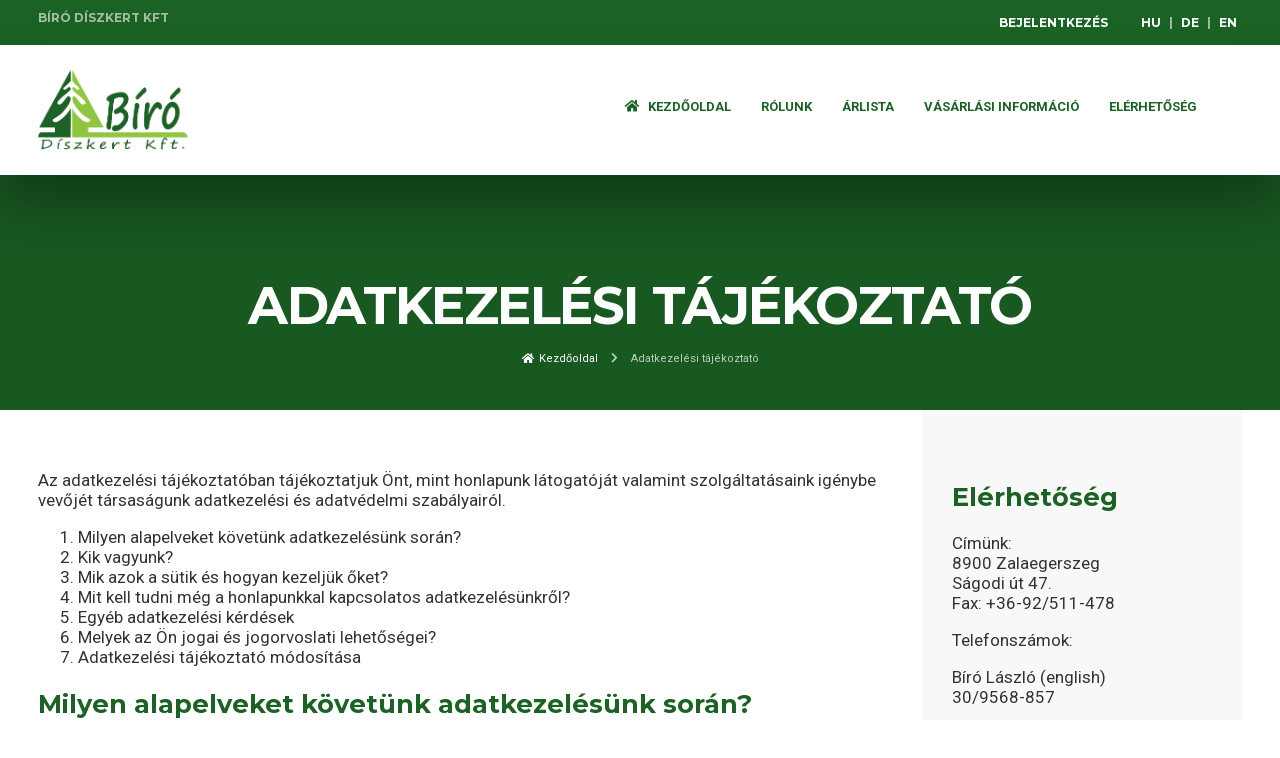

--- FILE ---
content_type: text/html; charset=UTF-8
request_url: https://birodiszkert.hu/adatvedelmi-tajekoztato/
body_size: 28293
content:
<!--                                                                                                
▄████▄ ▄████ ▄█████ ▄█████ ██▄ ▄██ █████▄ ██  ██    ██
██  ██ ██    ██     ██     ██▀█▀██ ██  ██ ██  ▀██▄▄██▀
██████ ▀███▄ ▀████▄ ████   ██   ██ █████▄ ██    ▀██▀
██  ██    ██     ██ ██     ██   ██ ██  ██ ██     ██
██  ██ ████▀ █████▀ ▀█████ ██   ██ █████▀ ██████ ██
--><!DOCTYPE html>
<html lang="hu">
    <head>
        <meta charset="UTF-8" />
        <meta http-equiv="content-type" content="application/vnd.ms-excel; charset=UTF-8">
        <title>Bíró Díszkert Kft -  &raquo; Adatkezelési tájékoztató</title>
        <meta name="description" content="" />
        <meta name="keywords" content="" />
        <meta property="og:title" content="Adatkezelési tájékoztató" />
        <meta property="og:type" content="website" />
        <meta property="og:description" content="Az adatkezelési tájékoztatóban tájékoztatjuk Önt, mint honlapunk látogatóját valamint szolgáltatásaink igénybe vevőjét társaságunk adatkezelési és adatvédelmi szabályairól.

Milyen alapelveket követünk adatkezelésünk során?
Kik vagyunk?
Mik azok a sütik és hogyan kez" />
        <meta property="og:url" content="https://birodiszkert.hu/adatvedelmi-tajekoztato/" />
        <meta property="og:image" content="" />
        <meta property="og:image:width" content="300"/>
        <meta property="og:image:height" content="300"/>
        <link rel="shortcut icon" href="/favicon.ico" type="image/x-icon" />
        <link rel="apple-touch-icon" href="/apple-touch-icon.png" />
        <link rel="apple-touch-icon" sizes="57x57" href="/apple-touch-icon-57x57.png" />
        <link rel="apple-touch-icon" sizes="72x72" href="/apple-touch-icon-72x72.png" />
        <link rel="apple-touch-icon" sizes="76x76" href="/apple-touch-icon-76x76.png" />
        <link rel="apple-touch-icon" sizes="114x114" href="/apple-touch-icon-114x114.png" />
        <link rel="apple-touch-icon" sizes="120x120" href="/apple-touch-icon-120x120.png" />
        <link rel="apple-touch-icon" sizes="144x144" href="/apple-touch-icon-144x144.png" />
        <link rel="apple-touch-icon" sizes="152x152" href="/apple-touch-icon-152x152.png" />
        <link rel="apple-touch-icon" sizes="180x180" href="/apple-touch-icon-180x180.png" />
        <meta name="viewport" content="width=device-width,initial-scale=1">
        <link rel="stylesheet" type="text/css" media="all" href="https://birodiszkert.hu/wp-content/themes/assembly/style.css?123" />
        <link href="https://fonts.googleapis.com/css?family=Montserrat:700|Roboto:400,700&amp;subset=latin-ext" rel="stylesheet">
        <script src="https://ajax.googleapis.com/ajax/libs/jquery/1.11.3/jquery.min.js"></script>
        <script src="https://birodiszkert.hu/wp-content/themes/assembly/js/main.js"></script>
        <script>
            $(window).scroll(function () {
                sy = $(window).scrollTop();
                $('#tophead img').css({'margin-top': sy / 10, 'opacity': 1 - sy / 500});
            });
        </script>
        <script type="text/javascript">
    var productUpdateNonce = "82c028b4a5";
</script>
        <link rel='dns-prefetch' href='//www.google.com' />
<link rel='dns-prefetch' href='//s.w.org' />
<link rel="alternate" type="application/rss+xml" title="Bíró Díszkert Kft &raquo; hírcsatorna" href="https://birodiszkert.hu/feed/" />
<link rel="alternate" type="application/rss+xml" title="Bíró Díszkert Kft &raquo; hozzászólás hírcsatorna" href="https://birodiszkert.hu/comments/feed/" />
<link rel='stylesheet' id='wp-block-library-css'  href='https://birodiszkert.hu/wp-includes/css/dist/block-library/style.min.css?ver=5.6.16' type='text/css' media='all' />
<link rel='stylesheet' id='assembly_aio_style-css'  href='https://birodiszkert.hu/wp-content/plugins/assembly-aio-login/css/assembly-aio-login.css?ver=5.6.16' type='text/css' media='' />
<link rel='stylesheet' id='wpus-main-css-css'  href='https://birodiszkert.hu/wp-content/plugins/wp-user-switch/assets/css/main.css?ver=1.1.0' type='text/css' media='all' />
<script type='text/javascript' src='https://birodiszkert.hu/wp-content/plugins/assembly-aio-login/js/facebook-plugin.js?ver=5.6.16' id='facebook-plugin-js'></script>
<script type='text/javascript' src='https://birodiszkert.hu/wp-includes/js/jquery/jquery.min.js?ver=3.5.1' id='jquery-core-js'></script>
<script type='text/javascript' src='https://birodiszkert.hu/wp-includes/js/jquery/jquery-migrate.min.js?ver=3.3.2' id='jquery-migrate-js'></script>
<link rel="https://api.w.org/" href="https://birodiszkert.hu/wp-json/" /><link rel="alternate" type="application/json" href="https://birodiszkert.hu/wp-json/wp/v2/pages/2998" /><link rel="EditURI" type="application/rsd+xml" title="RSD" href="https://birodiszkert.hu/xmlrpc.php?rsd" />
<link rel="wlwmanifest" type="application/wlwmanifest+xml" href="https://birodiszkert.hu/wp-includes/wlwmanifest.xml" /> 
<meta name="generator" content="WordPress 5.6.16" />
<link rel="canonical" href="https://birodiszkert.hu/adatvedelmi-tajekoztato/" />
<link rel='shortlink' href='https://birodiszkert.hu/?p=2998' />
<link rel="alternate" type="application/json+oembed" href="https://birodiszkert.hu/wp-json/oembed/1.0/embed?url=https%3A%2F%2Fbirodiszkert.hu%2Fadatvedelmi-tajekoztato%2F" />
<link rel="alternate" type="text/xml+oembed" href="https://birodiszkert.hu/wp-json/oembed/1.0/embed?url=https%3A%2F%2Fbirodiszkert.hu%2Fadatvedelmi-tajekoztato%2F&#038;format=xml" />
    </head>
    <body>
        <div id="statusbar">
            <div class="wrapper">
            <div class="padding">
                Bíró Díszkert Kft                <div id="statright">
                                    <a id="profillink" href="/wp-login.php?redirect_to=https://birodiszkert.hu" title="Bejelentkezés">Bejelentkezés</a>
                      <div id="language" class="orangetext">
        <span id="hu" class="lang langon"><a href="/?lang=hu&redirect_to=http://birodiszkert.hu/adatvedelmi-tajekoztato/" class="lang">HU</a></span> | 
        <span id="de" class="lang"><a href="/?lang=de&redirect_to=http://birodiszkert.hu/adatvedelmi-tajekoztato/" class="lang">DE</a></span> | 
        <span id="en" class="lang"><a href="/?lang=en&redirect_to=http://birodiszkert.hu/adatvedelmi-tajekoztato/" class="lang">EN</a></span>
    </div>
                    </div><div class="clear"></div>
            </div>
            </div>
        </div>
        <header>
            <div class="wrapper">
                <div class="padding">
                    <a id="logo" href="http://birodiszkert.hu" title="Bíró Díszkert Kft"><img src="https://birodiszkert.hu/wp-content/themes/assembly/images/biro-diszkert-logo2.png" alt="Bíró Díszkert Kft"></a>
                    <div id="hamburger"><div id="hambi"><div id="x1"></div><div id="x2"></div><div id="x3"></div></div></div>
                    <nav id="topmenu">
	<div class="menu-magyar-menue-container"><ul id="menu-magyar-menue" class="nav"><li id="nav-menu-item-1659" class="menu-item menu-item-type-post_type menu-item-object-page menu-item-home"><a href="https://birodiszkert.hu/" class="menu-link main-menu-link"><i class="fas fa-home" aria-hidden="true"></i> Kezdőoldal</a></li>
<li id="nav-menu-item-18" class="menu-item menu-item-type-post_type menu-item-object-page"><a href="https://birodiszkert.hu/rolunk/" class="menu-link main-menu-link">Rólunk</a></li>
<li id="nav-menu-item-16" class="menu-item menu-item-type-post_type menu-item-object-page"><a href="https://birodiszkert.hu/arlista/" class="menu-link main-menu-link">ÁRLISTA</a></li>
<li id="nav-menu-item-19" class="menu-item menu-item-type-post_type menu-item-object-page"><a href="https://birodiszkert.hu/vasarlasi-informacio/" class="menu-link main-menu-link">Vásárlási információ</a></li>
<li id="nav-menu-item-17" class="menu-item menu-item-type-post_type menu-item-object-page"><a href="https://birodiszkert.hu/elerhetoseg/" class="menu-link main-menu-link">Elérhetőség</a></li>
</ul></div></nav>                </div>
            </div>
        </header>
        <div id="tophead"><div id="topgray"></div>
  <div class="wrapper">
    <div class="padding">
        <h1>Adatkezelési tájékoztató</h1>
    </div>
  </div>
<div id="breadcrumbs"><div class="wrapper"><div class="padding"><ul class="breadcrumb"><li class="parent home"><a href="https://birodiszkert.hu" title="Kezdőoldal"><i class="fas fa-home" aria-hidden="true"></i> Kezdőoldal</a></li><li>Adatkezelési tájékoztató</li></ul></div></div></div>  
</div>

  <div class="wrapper">
    <div class="padding">
    
      <article id="page">
      
        <div class="post">
          
          <div id="adatvedelmi" class="entry">
            <p>Az adatkezelési tájékoztatóban tájékoztatjuk Önt, mint honlapunk látogatóját valamint szolgáltatásaink igénybe vevőjét társaságunk adatkezelési és adatvédelmi szabályairól.</p>
<ol>
<li>Milyen alapelveket követünk adatkezelésünk során?</li>
<li>Kik vagyunk?</li>
<li>Mik azok a sütik és hogyan kezeljük őket?</li>
<li>Mit kell tudni még a honlapunkkal kapcsolatos adatkezelésünkről?</li>
<li>Egyéb adatkezelési kérdések</li>
<li>Melyek az Ön jogai és jogorvoslati lehetőségei?</li>
<li>Adatkezelési tájékoztató módosítása</li>
</ol>
<h2>Milyen alapelveket követünk adatkezelésünk során?</h2>
<p><strong>Társaságunk az adatkezelése során alábbi alapelveket követi:</strong></p>
<ul>
<li>a személyes adatokat jogszerűen és tisztességesen, valamint az Ön számára átláthatóan kezeljük.</li>
<li>a személyes adatokat csak meghatározott, egyértelmű és jogszerű célból gyűjtjük és azokat nem kezeljük a célokkal össze nem egyeztethető módon.</li>
<li>az általunk gyűjtött és kezelt személyes adatok az adatkezelés céljai szempontjából megfelelőek és relevánsak, valamint csak a szükségesre korlátozódnak.</li>
<li>Társaságunk minden ésszerű intézkedést megtesz annak érdekében, hogy az általunk kezelt adatok pontosak és szükség esetén naprakészek legyenek, a pontatlan személyes adatokat haladéktalanul töröljük vagy helyesbítjük.</li>
<li>a személyes adatokat olyan formában tároljuk, hogy Ön csak a személyes adatok kezelése céljainak eléréséhez szükséges ideig legyen azonosítható.</li>
<li>megfelelő technikai és szervezési intézkedések alkalmazásával biztosítjuk a személyes adatok megfelelő biztonságát az adatok jogosulatlan vagy jogellenes kezelésével, véletlen elvesztésével, megsemmisítésével vagy károsodásával szemben.</li>
</ul>
<p><strong>Társaságunk az Ön személyes adatait</strong></p>
<ul>
<li>az Ön előzetes tájékoztatáson alapuló és önkéntes hozzájárulása alapján és csakis a szükséges mértékben és minden esetben célhoz kötötten kezeljük, azaz gyűjtjük, rögzítjük, rendszerezzük, tároljuk és felhasználjuk.</li>
<li>egyes esetekben az Ön adatainak kezelése jogszabályi előírásokon alapul és kötelező jellegű, ilyen esetekben erre a tényre külön felhívjuk az Ön figyelmét.</li>
<li>illetve bizonyos esetekben az Ön személyes adatainak kezeléséhez Társaságunknak, vagy pedig harmadik személynek fűződik jogos érdeke, például honlapunk működtetése, fejlesztése és biztonsága.</li>
</ul>
<h2>Kik vagyunk?</h2>
<h3>Adatkezelő</h3>
<ul>
<li><b>Név:</b> Bíró Díszkert Kft.</li>
<li><b>Székhely:</b> 8900 Zalaegerszeg Ságodi út 47.</li>
<li><b>Honlap:</b> <a href="http://birodiszkert.hu/" target="_blank" rel="noopener">birodiszkert.hu</a></li>
<li><b>Kapcsolattartó:</b> Bíróné Hoffmann Éva</li>
<li><b>Telefonszám:</b> 30/9166-925</li>
<li><b>Email cím:</b> info@birodiszkert.hu</li>
<li><b>Adószám:</b> 11533377220</li>
<li><b>Cégjegyzékszám:</b> 20 09 063645</li>
</ul>
<h3>Adatfeldolgozó</h3>
<p>Társaságunk az adatok kezelése során – ügyfeleink színvonalas kiszolgálása érdekében – az alábbi adatfeldolgozókat veszi igénybe:</p>
<table>
<tbody>
<tr>
<th>Név</th>
<th>Email cím</th>
<th>Tevékenység</th>
</tr>
<tr>
<td>Zalabit Bt</td>
<td>info@assembly.hu</td>
<td>weboldal módosítása</td>
</tr>
<tr>
<td>Zalabit Bt</td>
<td>info@assembly.hu</td>
<td>tárhelyszolgáltatás</td>
</tr>
</tbody>
</table>
<p>Amennyiben az adatfeldolgozóink körét módosítjuk, a változásokat átvezetjük jelen tájékoztatónkban.</p>
<p><strong>Az általunk kezelt adatok:</strong></p>
<table>
<tbody>
<tr>
<th>Tevékenység megnevezése és az adatkezelés célja</th>
<th>Jogalap</th>
<th>Kezelt adatok</th>
<th>Időtartam</th>
</tr>
<tr>
<td><b>Honlap látogatása</b><br />Cél a honlap rendeltetésszerű és színvonalas működésének biztosítása, a szolgáltatásaink minőségének ellenőrzése és javítása, a rosszindulatú, weboldalunkat támadó látogatók beazonosítása, a látogatottság mérésére, statisztikai célok</td>
<td>Társaságunk jogos érdeke</td>
<td>IP cím, a látogatás időpontja, a meglátogatott aloldalak adatai, az Ön által használt operációs rendszer és böngésző típusa</td>
<td>1 hónap</td>
</tr>
<tr>
<td><b>Regisztráció a honlapon</b><br />Cél a látogatóinknak teljesebb felhasználói élmény nyújtása, értesítés üzemszünetről, társaságunk elérhetőségének módosulásáról, stb.</td>
<td>Hozzájárulás</td>
<td>név, e-mail cím</td>
<td>a regisztráció törléséig, illetve a hozzájárulás visszavonásáig</td>
</tr>
<tr>
<td><b>Ügyintézés, panasz</b><br />észrevételre, panaszra válaszadás</td>
<td>Jogi kötelezettség</td>
<td>név, e-mail cím</td>
<td>5 évig</td>
</tr>
</tbody>
</table>
<p>A weboldalunk látogatóinktól csak a fenti esetekben kérjük személyes adataikat.</p>
<p>Az adatkezeléssel kapcsolatos kérdéseivel Ön a(z) info@birodiszkert.hu e-mail, illetve 8900 Zalaegerszeg Ságodi út 47. postacímen kérhet további tájékoztatást, válaszunkat késedelem nélkül, 3 napon belül (legfeljebb azonban 1 hónapon belül) megküldjük Önnek az Ön által megadott elérhetőségre.</p>
<p>&nbsp;</p>
<table>
<tbody>
<tr>
<th>Típus</th>
<th>Név</th>
<th>Hozzájárulás</th>
<th>Leírás</th>
<th>Cél</th>
<th>Érvényesség</th>
</tr>
<tr>
<td>rendszer sütik</td>
<td> </td>
<td>nem igényel</td>
<td>a webes alkalmazás tűzfalának session sütije, amely a kereszthivatkozások elleni visszaélés megelőzésére szolgál</td>
<td>honlap működésének biztosítása</td>
<td>böngésző session vége</td>
</tr>
</tbody>
</table>
<p>A harmadik féltől származó sütiről (third party cookie) részletesen <a href="https://www.google.com/policies/technologies/types/" target="_blank" rel="noopener">itt</a> , az adatvédelemről pedig <a href="https://www.google.com/analytics/learn/privacy.html?hl=hu" target="_blank" rel="noopener">itt</a> olvashat.</p>
<h2>Mit kell tudni még a honlapunkkal kapcsolatos adatkezelésünkről?</h2>
<p>A személyes adatokat Ön önkéntesen bocsátja rendelkezésünkre a regisztráció illetve a Társaságunkkal kapcsolattartása során, éppen ezért kérjük, hogy adatai közlésekor fokozatosan ügyeljen azok valódiságára, helyességére és pontosságára, mert ezekért Ön felelős. A helytelen, pontatlan vagy hiányos adat akadálya lehet a szolgáltatásaink igénybevételének.<br />Amennyiben Ön nem a saját, hanem más személy személyes adatait adja meg, úgy vélelmezzük, hogy Ön az ehhez szükséges felhatalmazással rendelkezik.<br />Ön az adatkezeléshez adott hozzájárulását bármikor ingyenesen visszavonhatja</p>
<ul>
<li>a regisztráció törlésével,</li>
<li>az adatkezeléshez hozzájárulás visszavonásával, illetve</li>
<li>a regisztráció során feltétlen kitöltendő bármely adat kezeléséhez vagy felhasználásához való hozzájárulás visszavonásával vagy zárolásának kérésével.</li>
</ul>
<p>A hozzájárulás visszavonásának regisztrálását – technikai okokból – 3 napos határidővel vállaljuk, azonban felhívjuk a figyelmét arra, hogy jogi kötelezettségünk teljesítése vagy jogos érdekeink érvényesítése céljából bizonyos adatokat a hozzájárulás visszavonása után is kezelhetünk.<br />Megtévesztő személyes adat használata esetén, illetve ha valamelyik látogatónk bűncselekményt követ el vagy Társaságunk rendszerét támadja, az adott látogató regisztrációjának megszüntetésével egyidejűleg adatait haladéktalanul töröljük, illetve – szükség esetén – megőrizzük azokat a polgári jogi felelősség megállapításának vagy büntető eljárás lefolytatásának időtartama alatt.</p>
<p>&nbsp;</p>
<h2>Egyéb adatkezelési kérdések</h2>
<p>Az Ön adatait csak jogszabályban meghatározott keretek között továbbíthatjuk, adatfeldolgozóink esetében pedig szerződéses feltételek kikötésével biztosítjuk, hogy ne használhassák az Ön hozzájárulásával ellentétes célokra az Ön személyes adatait. További információ a 2. pontban található.<br />Társaságunk külföldre nem továbbít adatokat.<br />A bíróság, az ügyészség és más hatóságok (pl. rendőrség, adóhivatal, Nemzeti Adatvédelmi és Információszabadság Hatóság) tájékoztatás adása, adatok közlése vagy iratok rendelkezésre bocsátása miatt megkereshetik Társaságunkat. Ezekben az esetekben adatszolgáltatási kötelezettségünket teljesítenünk kell, de csak a megkeresés céljának megvalósításához elengedhetetlenül szükséges mértékben.<br />Társaságunk adatkezelésében és/vagy adatfeldolgozásában részt vevő közreműködői és munkavállalói előre meghatározott mértékben – titoktartási kötelezettség terhe mellett – jogosultak az Ön személyes adatait megismerni.<br />Az Ön személyes adatait megfelelő technikai és egyéb intézkedésekkel védjük, valamint biztosítjuk az adatok biztonságát, rendelkezésre állását, továbbá óvjuk azokat a jogosulatlan hozzáféréstől, megváltoztatástól, sérülésektől illetve nyilvánosságra hozataltól és bármilyen egyéb jogosulatlan felhasználástól.<br />Szervezeti intézkedések keretében épületeinkben ellenőrizzük a fizikai hozzáférést, munkavállalóinkat folyamatosan oktatjuk és a papír alapú dokumentumokat megfelelő védelemmel elzárva tartjuk. A technikai intézkedések keretében titkosítást, jelszóvédelmet és vírusirtó szoftvereket használunk. Felhívjuk azonban a figyelmét arra, hogy az interneten keresztüli adattovábbítás nem tekinthető teljes körűen biztonságos adattovábbításnak. Társaságunk mindent megtesz annak érdekében, hogy a folyamatokat minél biztonságosabbá tegyük, a weblapunkon keresztül történő adattovábbításért azonban nem tudunk teljes felelősséget vállalni, ám a Társaságunkhoz beérkezett adatok tekintetében szigorú előírásokat tartunk be az Ön adatainak biztonsága és a jogellenes hozzáférés megakadályozása érdekében.<br />A biztonsági kérdésekkel kapcsolatban kérjük az Ön segítségét abban, hogy gondosan őrizze meg honlapunkhoz meglévő hozzáférési jelszavát és ezt a jelszót senkivel se ossza meg.</p>
<h2>Melyek az Ön jogai és jogorvoslati lehetőségei?</h2>
<p>Ön az adatkezelésről</p>
<ul>
<li>tájékoztatást kérhet,</li>
<li>kérheti az általunk kezelt személyes adataik helyesbítését, módosítását, kiegészítését,</li>
<li>tiltakozhat az adatkezelés ellen és kérheti adatai törlését valamint zárolását (a kötelező adatkezelés kivételével),</li>
<li>bíróság előtt jogorvoslattal élhet,</li>
<li>a felügyelő hatóságnál panaszt tehet, illetve eljárást kezdeményezhet (<a href="https://naih.hu/panaszuegyintezes-rendje.html" target="_blank" rel="noopener">https://naih.hu/panaszuegyintezes-rendje.html</a>).</li>
</ul>
<p><strong>Felügyelő Hatóság:</strong> Nemzeti Adatvédelmi és Információszabadság Hatóság</p>
<ul>
<li>Székhely: 1125 Budapest, Szilágyi Erzsébet fasor 22/c.</li>
<li>Levelezési cím: 1530 Budapest, Pf.: 5.</li>
<li>Telefon: +36 (1) 391-1400</li>
<li>Fax: +36 (1) 391-1410</li>
<li>E-mail: <a href="mailto:ugyfelszolgalat@naih.hu" target="_blank" rel="noopener">ugyfelszolgalat@naih.hu</a></li>
<li>Honlap: <a href="https://naih.hu/" target="_blank" rel="noopener">https://naih.hu/</a></li>
</ul>
<p>Az Ön kérelmére tájékoztatást adunk az Ön általunk kezelt, illetve az általunk – vagy a megbízott adatfeldolgozónk által – feldolgozott</p>
<ul>
<li>adatairól,</li>
<li>azok forrásáról,</li>
<li>az adatkezelés céljáról és jogalapjáról,</li>
<li>időtartamáról, ha pedig ez nem lehetséges, ezen időtartam meghatározásának szempontjairól,</li>
<li>az adatfeldolgozóink nevéről, címéről és az adatkezeléssel összefüggő tevékenységükről,</li>
<li>adatvédelmi incidensek körülményeiről, hatásairól és az elhárításukra valamint megelőzésükre tett intézkedéseinkről, továbbá</li>
<li>az Ön személyes adatainak továbbítása esetén az adattovábbítás jogalapjáról és címzettjéről.</li>
</ul>
<p>A kérelem benyújtásától számított legrövidebb idő alatt, 3 napon belül (legfeljebb azonban 1 hónapon belül) adjuk meg tájékoztatásunkat. A tájékoztatás ingyenes, kivéve akkor, ha Ön a folyó évben azonos adatkörre vonatkozóan tájékoztatási kérelmet már nyújtott be hozzánk. Az Ön által már megfizetett költségtérítést visszatérítjük abban az esetben, ha az adatokat jogellenesen kezeltük vagy a tájékoztatás kérése helyesbítéshez vezetett. A tájékoztatást csak törvényben foglalt esetekben tagadhatjuk meg jogszabályi hely megjelölésével, valamint a bírósági jogorvoslat illetve a Hatósághoz fordulás lehetőségéről tájékoztatással.</p>
<p>Társaságunk a személyes adatok helyesbítésről, zárolásról, megjelölésről és törlésről Önt, továbbá mindazokat értesíti, akiknek korábban az adatot adatkezelés céljára továbbította, kivéve akkor, ha az értesítés elmaradása az Ön jogos érdekét nem sérti.</p>
<p>Amennyiben az Ön helyesbítés, zárolás vagy törlés iránti kérelmét nem teljesítjük, a kérelem kézhezvételét követő 3 napon belül (legfeljebb azonban 1 hónapon belül) írásban vagy – az Ön hozzájárulásával – elektronikus úton közöljünk elutasításunk indokait és tájékoztatjuk Önt a bírósági jogorvoslat, továbbá a Hatósághoz fordulás lehetőségéről.</p>
<p>Amennyiben Ön tiltakozik a személyes adatai kezelése ellen, a tiltakozást a kérelem benyújtásától számított legrövidebb időn belül, 3 napon belül (legfeljebb azonban 1 hónapon belül) megvizsgáljuk és a döntésünkről Önt írásban tájékoztatjuk. Amennyiben úgy döntöttünk, hogy az Ön tiltakozása megalapozott, abban az esetben az adatkezelést – beleértve a további adatfelvételt és adattovábbítást is – megszüntetjük és az adatokat zároljuk, valamint a tiltakozásról, továbbá az annak alapján tett intézkedésekről értesítjük mindazokat, akik részére a tiltakozással érintett személyes adatot korábban továbbítottuk, és akik kötelesek intézkedni a tiltakozási jog érvényesítése érdekében.</p>
<p>Abban az esetben megtagadjuk a kérés teljesítését ha bizonyítjuk, hogy az adatkezelést olyan kényszerítő erejű jogos okok indokolják, amelyek elsőbbséget élveznek az Ön érdekeivel, jogaival és szabadságaival szemben, vagy amelyek jogi igények előterjesztéséhez, érvényesítéséhez vagy védelméhez kapcsolódnak. Amennyiben Ön a döntésünkkel nem ért egyet, illetve ha elmulasztjuk a határidőt, a döntés közlésétől, illetve a határidő utolsó napjától számított 30 napon belül Ön bírósághoz fordulhat.</p>
<p>Az adatvédelmi perek elbírálása a törvényszék hatáskörébe tartozik, a per – az érintett választása szerint – az érintett lakhelye vagy tartózkodási helye szerinti törvényszék előtt is megindítható. Külföldi állampolgár a lakóhelye szerint illetékes felügyeleti hatósághoz is fordulhat panasszal.</p>
<p><em>Kérjük Önt, hogy mielőtt a felügyeleti hatósághoz vagy bírósághoz fordulna panaszával – egyeztetés és a felmerült probléma minél gyorsabb megoldása érdekében – keresse meg Társaságunkat.</em></p>
<h2>Melyek a főbb irányadó jogszabályok tevékenységünkre?</h2>
<ul>
<li>a természetes személyeknek a személyes adatok kezeléséről szóló az Európai Parlament és a Tanács (EU) 2016/679 rendelete (GDPR)</li>
<li>az információs önrendelkezési jogról és az információszabadságról szóló <strong>2011.</strong> évi CXII. törvény – (Info tv.)</li>
<li>a Polgári Törvénykönyvről szóló 2013. évi V. törvény (Ptk.)</li>
<li>az elektronikus kereskedelmi szolgáltatások, valamint az információs társadalommal összefüggő szolgáltatások egyes kérdéseiről szóló 2001. évi CVIII. törvény – (Eker tv.)</li>
<li>az elektronikus hírközlésről szóló 2003. évi C. törvény – (Ehtv)</li>
<li>a fogyasztóvédelemről szóló 1997. évi CLV. törvény (Fogyv tv.)</li>
<li>a panaszokról és a közérdekű bejelentésekről szóló 2013. évi CLXV. törvény. (Pktv.)</li>
<li>a gazdasági reklámtevékenység alapvető feltételeiről és egyes korlátairól szóló 2008. évi XLVIII. törvény (Grtv.)</li>
</ul>
<h2>Adatkezelési tájékoztató módosítása</h2>
<p>Társaságunk fenntartja magának a jogot jelen Adatkezelési tájékoztató módosítására, amelyről az érintetteket megfelelő módon tájékoztatja. Az adatkezeléssel kapcsolatos információk közzététele a(z) http://birodiszkert.hu/adatvedelmi-tajekoztato/ weboldalon történik.</p>
<p>2021. május 14.</p>
                                              
          </div>
        </div>
      
      </article>
      <aside>
	    <h2>Elérhetőség</h2>
    <p>Címünk:<br />8900 Zalaegerszeg<br />Ságodi út 47.<br />Fax: +36-92/511-478</p>
<p>Telefonszámok:</p>
<p>Bíró László (english)<br />30/9568-857</p>
<p>Bíróné Hoffmann Éva (deutsch)<br />30/9166-925</p>
<p>Háder Eszter<br />30/7402-870</p>
<p>E-mail: </p>
<p><a href="mailto:info@birodiszkert.hu"><strong>info@birodiszkert.hu</strong></a></p>
<p><a href="mailto:birodiszkert@gmail.com">birodiszkert@gmail.com</a></p>
<p>Árukiadás:<br />Hétfőtől-csütörtökig: 08.00-15.00-ig</p>
<p>Pénteken 08.00-12.00-ig<br /></aside>    </div>
  </div>
  
        <footer>
            <div class="wrapper">
                <p>
                                            <a href="/wp-login.php?redirect_to=https://birodiszkert.hu" title="Bejelentkezés">Bejelentkezés</a>
                                    </p>
                © Copyright 2026 Bíró Díszkert Kft | All Rights Reserved. | Designed by <a href="http://assembly.hu" title="A weboldalt készítette: ASSEMBLY online médiaügynökség">ASSEMBLY</a>
            </div>
        </footer>
        <link async href="https://use.fontawesome.com/releases/v5.0.8/css/all.css" rel="stylesheet">
        <script type='text/javascript' src='https://www.google.com/recaptcha/api.js?ver=5.6.16' id='google_recaptcha_api-js'></script>
<script type='text/javascript' src='https://birodiszkert.hu/wp-content/plugins/assembly-aio-login/js/assembly-aio-login.js?ver=5.6.16' id='assembly_aio_script-js'></script>
<script type='text/javascript' src='https://birodiszkert.hu/wp-content/plugins/wp-user-switch/assets/js/main.js?ver=1.1.0' id='wpus-main-js-js'></script>
<script type='text/javascript' src='https://birodiszkert.hu/wp-includes/js/wp-embed.min.js?ver=5.6.16' id='wp-embed-js'></script>
    </body>
</html>

--- FILE ---
content_type: text/css
request_url: https://birodiszkert.hu/wp-content/themes/assembly/style.css?123
body_size: 22184
content:
/*
Theme Name: ASSEMBLY THEME (responsive)
Theme URI: http://zalabit.hu
Description: Developer Theme
Author: Assembly
Author URI: http://assembly.hu
Version: 2016.01
*/

body{
    color: #333;
    font-family: 'Roboto', sans-serif;
    font-size: 17px;
    margin: 0;
    padding: 0;
    background-color:#fff;
    -webkit-text-size-adjust: 100%;
}

div#alertsav {
    background-color: #1b3761;
    overflow: hidden;
    color: white;
    text-align: center;
    font-size: 18px;
    position: relative;
    z-index: 10000;
    box-shadow: 0 20px 20px rgba(0, 0, 0, 0.1);
}    

a#szechenyi {
    position: fixed;
    right: 0;
    bottom: 0;
    z-index: 10000;
    font-size: 0;
    line-height: 0;
}

#szechenyi img {
height:150px;
width:auto;
}

a:link, a:visited{
	transition: all 300ms ease;
	-webkit-transition: all 300ms ease;
	-moz-transition: all 300ms ease;
	-o-transition: all 300ms ease;
}

.nodot {
    list-style: none;
    padding: 0;
}

.nodot .button {
    margin-bottom: 5px;
    width: 180px;
    text-align: center;
}

#breadcrumbs {
    padding: 15px 0;
    font-size: 11px;
    margin: 0;
    text-align: center;
    margin-bottom: 30px;
}

.breadcrumb {
padding:0;
margin:0;
}

.breadcrumb li {
display: inline-block;
    color: rgba(255,255,255,.7);
}

.breadcrumb a {
text-decoration: none;
    color: #fff;
}

.home a i {
margin-right:2px;
}

.parent::after {
  display: inline-block;
  font-family: "Font Awesome 5 Free"; font-weight: 900; content: "\f054";
  margin: 0 13px;
}

h1,h2,h3,h4,h5,h6 {
    font-family: 'Montserrat', sans-serif;
    color: #1b6225;
}

h1 {
    font-size: 38px;
}

h2 {
}

h3 {
    font-size: 28px;
}

.wrapper{
	margin: 0 auto;
	max-width:1300px;
  position:relative;
padding:0;
}

.button {
padding: 17px 36px;
    text-transform: uppercase;
    font-size: 14px;
    background-color: #1b6225;
    color: #FFF !important;
    border: none;
    cursor: pointer;
    transition: all 300ms ease;
    -webkit-transition: all 300ms ease;
    -moz-transition: all 300ms ease;
    -o-transition: all 300ms ease;
    font-weight: 600;
    -webkit-appearance: none;
    text-decoration: none;
    font-family: 'Montserrat', sans-serif;
    display: inline-block;
}

.button:hover {
background-color:#111;
}

.cancel {
background-color:#DE716E;
}

#feltoltes-form input[type="file"]{
  display: none;
}

.formline {
margin-bottom: 10px;
}

label {
    display: block;
    vertical-align: top;
    font-size: 13px;
    font-weight: bold;
    text-transform: uppercase;
    margin-bottom: 2px;
}

#fieldboxes {
font-size:0;
}

.fieldbox {
width: 33%;
    display: inline-block;
    margin-bottom: 20px;
}

.field {
    padding: 7px 10px;
    font-size: 16px;
    display: inline-block;
    border: 1px solid #BBB;
    width: calc(100% - 22px);
    margin-bottom: 20px;
}

.fieldbox .field {
       width: calc(100% - 42px);
}

.dropdown {
width: calc(100% - 110px);
  padding: 5px;
  border-radius: 0px;
  border: 1px solid #BBB;
}

#contactform textarea {
    width: calc(100% - 50px);
    padding: 7px 10px;
    font-size: 16px;
    min-height: 150px;
    display: inline-block;
    border: 1px solid #BBB;
    max-width: calc(100% - 22px);
}

.infotext {
  font-size: 12px;
  text-align: right;
  opacity: 0.7;
}

#statusbar {
position: relative;
    background-color: #1b6225;
    padding: 10px 0px;
    color: rgba(255,255,255,.6);
    text-transform: uppercase;
    font-size: 12px;
    font-weight: bold;
    font-family: montserrat;
}

#statright {
    float: right;
}

a#profillink {
    display: inline-block;
    vertical-align: middle;
    margin-right: 20px;
}

#language {
    display: inline-block;
    vertical-align: middle;
}

#language a, #profillink {
    color: #fff;
    text-decoration: none;
    padding: 5px;
}

header{
  position: relative;
  z-index:2000;
background-color:#fff;
box-shadow: 0 30px 50px 0 rgba(0,0,0,0.3);
}

header a, h3 a {
text-decoration:none;
}

#logo {
    position: relative;
    padding: 25px 0px;
    display: inline-block;
    line-height: 0;
}

#logo img {
  width: 150px;
  height: auto;
}

#topmenu {
	position:absolute;
top: calc(50% - 1.5em);
right:30px;
}

#fullmenu {
  position: relative;
  background-color: #1b6225;
}

#fullmenu .nav {
  display: inline-block;
}

#fullmenu .nav li a {
color:white;
}

#hamburger {
  display: none;
}

#hambi div {
  background-color: #1b6225;
  height: 2px;
  margin: 4px auto;
  border-radius: 1px;
	transition: all 300ms ease;
	-webkit-transition: all 300ms ease;
	-moz-transition: all 300ms ease;
	-o-transition: all 300ms ease;
}

.hambitox #x1 {
  transform: rotateZ(45deg) translateY(4px) translateX(4px);
  -webkit-transform: rotateZ(45deg) translateY(4px) translateX(4px);
  -moz-transform: rotateZ(45deg) translateY(4px) translateX(4px);
  -ms-transform: rotateZ(45deg) translateY(4px) translateX(4px);
  -o-transform: rotateZ(45deg) translateY(4px) translateX(4px);
}

.hambitox #x2 {
  transform: rotateY(90deg);
  -webkit-transform: rotateY(90deg);
  -moz-transform: rotateY(90deg);
  -ms-transform: rotateY(90deg);
  -o-transform: rotateY(90deg);
}

.hambitox #x3 {
  transform:rotateZ(-45deg) translateY(-4.5px) translateX(4.5px);
  -webkit-transform:rotateZ(-45deg) translateY(-4.5px) translateX(4.5px);
  -moz-transform:rotateZ(-45deg) translateY(-4.5px) translateX(4.5px);
  -ms-transform:rotateZ(-45deg) translateY(-4.5px) translateX(4.5px);
  -o-transform:rotateZ(-45deg) translateY(-4.5px) translateX(4.5px);
}

.nav {
	list-style:none;
  padding:0;
  margin:0;
  font-size:0;
}

.nav li{
	display:inline-block;
	position:relative;
	transition: all 300ms ease;
	-webkit-transition: all 300ms ease;
	-moz-transition: all 300ms ease;
	-o-transition: all 300ms ease;
}

.nav li:last-child {
border-right: none;
}

.nav li a {
    display: block;
    text-decoration: none;
    color: #1b6225;
    padding: 15px 15px;
    font-size: 13px;
    text-transform: uppercase;
    font-weight: 900;
}

.nav li a i {
display:inline-block;
margin-right:5px;
}

.nav ul {
background-color: #fff;
position: absolute;
top: 100%;
left: 0;
float: left;
z-index: 99999;
padding: 0;
box-shadow: 0px 8px 10px -5px rgba(0, 0, 0, 0.5);
visibility:hidden;
opacity:0;
transition:visibility 0s linear 0.3s,opacity 0.3s linear;
}

.nav li:hover > ul{
  visibility:visible;
  opacity:1;
  transition-delay:0s;
}

.nav ul ul{
	top: 30%;
	left:100%;
	background: #343434;
}

.nav ul li {
border-top:1px solid;
width: 100%;
border-color:inherit;
}

.nav ul a{
height: auto;
line-height: 1em;
padding: 15px 20px;
border-left: none;
border-right: none;
width: initial;
white-space: nowrap;
}

.nav li:hover > a {
}

.menu-item-has-children > a::after {
    content: "\f107";
    font: normal normal normal 14px/1 FontAwesome;
    font-size: inherit;
    text-rendering: auto;
    -webkit-font-smoothing: antialiased;
    display: inline-block;
    margin-left: 10px;
}

.current-menu-item {
background-color:#1b6225;
}

.current-menu-item a {
color:white !important;
}

#slider {
}

.owl-buttons {
position: absolute;
top: 0;
width: 100%;
height: 100%;
overflow:hidden;
font-weight:300;
}

.owl-prev, .owl-next {
position: absolute;
top: 0;
color: #FFF;
font-size: 140px;
line-height: 350px;
width: 45%;
height: 100%;
opacity: 0;
transition: all 300ms ease;
-webkit-transition: all 300ms ease;
-moz-transition: all 300ms ease;
-o-transition: all 300ms ease;
vertical-align: middle;
}

.owl-prev {
left:0;
padding-left:5%;
}

.owl-next {
right:0;
text-align:right;
padding-right:5%;
}

.owl-prev:hover, .owl-next:hover {
opacity:0.5;
}

#slider .slide {
height: 400px;
background-size: cover;
background-position: center center;
}

article {
 float: left;
    width: calc(97% - 320px);
    position: relative;

}

.padding {
margin:0 3%;
position:relative;
}

.editpostlink {
    position: absolute;
    right: 0px;
    top: -65px;
    z-index:100;
}

.editpostlink .button {
    padding: 12px 20px;
    /* background-color: transparent; */
    position: relative;
    z-index: 2000;
    display: block;
    color: white;
}

#topgray {
    position: absolute;
    width: 100%;
    height: 100%;
    background-color: #1b6225;
    opacity: 0.9;
    top: 0;
    left: 0;
    z-index: 10;
}

#tophead {
    position: relative;
    padding: 100px 0 0;
    background-color: black;
    overflow: hidden;
    background-size: cover;
    background-position: center center;
    z-index: 10;
}

#tophead .wrapper {
z-index:20;
}

#tophead img {
    position: absolute;
    top: 50%;
    min-width: 100%;
    min-height: 100%;
    transform: translateY(-50%);
    -webkit-transform: translateY(-50%);
    -moz-transform: translateY(-50%);
    transform: translateY(-50%);
    transform: translateY(-50%);
    opacity: 1;
    width: auto;
    height: auto;
}

#tophead h1 {
    font-size: 52px;
    font-weight: 200;
    color: #fdfdfd;
    text-align: center;
    text-transform: uppercase;
    letter-spacing: -0.03em;
    margin: 0px;
    line-height: 1.2em;
}

.pricetable {
margin-bottom:60px;
}

.pricetable table {
width:100%;
}

.pricetable table th {
    background-color: #1b6225;
    color: #ffffff;
    text-transform: uppercase;
    padding: 10px 4px;
    font-size: 13px;
}

.pricetable table tr:nth-child(even){
background: #f4f4f4;
}

.pricetable table tr {
    -webkit-transition: background 250ms ease-out;
    -moz-transition: background 250ms ease-out;
    -ms-transition: background 250ms ease-out;
    -o-transition: background 250ms ease-out;
    transition: background 250ms ease-out;
}

.pricetable table tr.success {
    background-color: lightgreen;
}

.pricetable table tr.fail {
    background-color: lightcoral;
}

.pricetable .center {
text-align:center;
}

.pricetable .right {
text-align:right;
}

.pricetable table td {
    padding: 2px 6px;
    font-size: 16px;
}

.pricetable table td .mobile {
font-size:12px;
}

.nev {
display: inline;
    margin-left: 3px;
}

.info {
display:inline;
color:#1b6225;
}

.infobox {
position: absolute;
    visibility: hidden;
    opacity: 0;
    transition: all 300ms ease;
    -webkit-transition: all 300ms ease;
    -moz-transition: all 300ms ease;
    -o-transition: all 300ms ease;
    height: 300px;
    width: 80%;
    background-color: #f3f3f3;
    box-shadow: 10px 10px 50px 0 rgba(0,0,0,0.3);
    margin-top: -150px;
    left: 20px;
border: 5px solid #fff;
}

.infobox .editpostlink {
top:0;
}

.infoarrow {
    position: absolute;
    border-right: 20px solid #fff;
    border-top: 20px solid transparent;
    border-left: 20px solid transparent;
    border-bottom: 20px solid transparent;
    left: -45px;
    top: 116px;
}

.infobox img {
height:100%;
width:auto;
}

.showbox {
opacity:1 !important;
    visibility: visible !important;
    left:40px !important;
}

.infotxt {
    display: inline-block;
    vertical-align: top;
    padding: 0px 15px 0 30px;
    position: absolute;
    overflow-y: auto;
    height: 100%;
    font-size: 14px;
}

.infotxt h2 {
font-size:21px;
}

.pricetable table td input {
width: 70px;
    padding: 4px;
    font-family: 'Roboto', sans-serif;
    border: 1px solid #888;
    font-size: 16px;
    border-radius:0px;
}

.pid {
display:none;
}

.mobile {
display:none;
}

#urlap {
    background-color: #eee;
    padding: 20px;
}

#urlap .left {
    float: left;
    width: calc(60% - 20px);
}

#urlap .right {
    float: right;
    width: 40%;
    height:300px;
}

#urlap textarea {
    width: calc(100% - 20px);
    height: calc(100% - 40px);
    padding: 10px;
}

.sor {
    font-size: 18px;
    padding: 10px 0;
    color: #444444;
    font-weight: bold;
    text-transform: uppercase;
    border-bottom: 1px solid #a2a2a2;
}

fieldset {
   /*background-color: #1b6225;*/
    border: none;
   /* color: white;*/
    padding: 25px 15px 15px 15px;
    margin-bottom: 30px;
}

#upload-form fieldset {
   background-color: #1b6225;
    color: white;
}

#upload-form .form-group select, #upload-form .form-group input {
    padding: 10px;
    margin-bottom: 20px;
}

.cim {
    font-size: 20px;
    padding: 13px;
    width: calc(100% - 26px);
    border: none;
    margin-bottom: 20px;
    font-weight: bold;
    color: #1b6225;
}

legend {
    background-color: #1b6225;
    padding: 12px 34px 12px;
    font-size: 21px;
    text-transform: uppercase;
    font-family: montserrat;
    border: 4px solid white;
}

.hide {
display:none;
}

#editsubmit {
margin-bottom:20px;
}

.tohide {
    display: inline-block;
    margin-left: 5px;
}

#euro-form {
    background-color: #eee;
    padding: 20px;
    text-align: center;
    margin: 20px 0;
}

#euro-form input {
padding: 10px;
    margin: 5px 0 10px;
    text-align: center;
}

#adatvedelem, #adatkezeles {
    float: left;
}

#popup {
     position: fixed;
    text-align: center;
    width: 80%;
    max-width: 800px;
    background-color: white;
    box-shadow: 0 0 0 1000px rgba(0,0,0,.4);
    z-index: 2000;
    transform: translateX(-50%) translateY(-50%);
    top: 50%;
    left: 50%;
    min-height: 100px;
    font-size: 21px;
    color: black;
}

#popup .close {
    position: absolute;
    right: 5px;
    top: 5px;
    font-size: 25px;
    cursor: pointer;
}

div#alert {
    color: black;
    background-color: #eee;
    font-size: 20px;
    padding: 30px;
    margin-top: 30px;
}

table.users {
width:100%;
}

.users th {
    padding: 5px;
    background-color: #185821;
    color: white;
}

.users td {
    padding: 5px 10px;
    background-color: #eee;
}

span#kijelol {
    color: white;
    background-color: #1b6225;
    padding: 3px 8px;
    font-size: 16px;
    cursor: pointer;
}

p#miket {
    float: right;
}

#miket input {
    width: 50px;
    font-size: 16px;
    text-align: center;

}

#mentes {
    position: fixed;
    bottom: 0;
    background-color: #1b6225;
    color: white;
    width: 100%;
    left: 0;
    border: 0;
    padding: 20px 0;
    z-index: 100;
    cursor: pointer;
    font-size: 18px;
    text-transform: uppercase;
}   

#adatvedelmi table {
width:100%;
border:1px solid #ccc;
}

#adatvedelmi th, #adatvedelmi td {
border:1px solid #ccc;
}

.post {
    padding: 0px 0;
    position: relative;
    margin: 60px 0;
}

.entry a, aside a {
	color: #1b6225;
}

.entry img {
max-width: 100%;
height: auto;
}

.alignright {
  float: right;
  margin: 0 0 20px 20px;
}

.alignleft {
  float: left;
  margin: 0 20px 20px 0;
}

.alignleft, .alignright {
width:40%;
  font-size: 0;
}

#plus {
    float: left;
    margin-right: 10px;
}

.ui-sortable-handle {
float:left;
  width: auto;
  height: 80px;
position:relative;
margin:0 10px 10px 0;
}

.ui-sortable-handle label {
  width: auto;
  padding: 0;
}

.ui-sortable-handle .button {
position: absolute;
    padding: 3px 5px;
    right: 0;
}

.ui-sortable-handle img {
  width: auto;
  height: 100px;
}

.ui-sortable-placeholder {
}

.torles {
  position: absolute;
  right: -5px;
  top: -5px;
  background-color: #FFF;
  border: 3px solid #D64642;
  color: #D64642;
  text-decoration: none;
  width: 15px;
  text-align: center;
  font-size: 13px;
  font-weight: bold;
  box-shadow: 2px 2px 5px rgba(0, 0, 0, 0.3);
  border-radius: 50%;
}

.plus {
cursor:pointer;
}

aside {
float: right;
    width: 260px;
    list-style: none;
    background-color: #f8f8f8;
    padding: 50px 30px;
}

#basketinfo .button {
    display: block;
    text-align: center;
    margin-top: 20px;
}

#tobasket {
    position: fixed;
    right: 30px;
    bottom: 20px;
    z-index: 1000;
    color: rgba(255,255,255,.5);
    background-color: #1b6225;
    padding: 20px;
    border-radius: 50%;
    cursor: pointer;
    box-shadow: 0 0 0 5px rgba(255,255,255,.5) inset;
    transition: all 1300ms ease;
    -webkit-transition: all 1300ms ease;
    -moz-transition: all 1300ms ease;
    -o-transition: all 1300ms ease;
    visibility: hidden;
    opacity: 0;
    width: 20px;
    height: 20px;
    text-align: center;
}

.onto {
visibility:visible !important;
opacity:1 !important;
}

#basket {
    float: right;
    width: 280px;
    list-style: none;
    background-color: #eeeeee;
    padding: 20px 20px;
    margin-top: 20px;
    color: black;
    	transition: all 300ms ease;
	-webkit-transition: all 300ms ease;
	-moz-transition: all 300ms ease;
	-o-transition: all 300ms ease;
}

#vegosszeg {
    float: right;
    width: 280px;
    list-style: none;
    background-color: #eeeeee;
    padding: 20px 20px;
    margin-top: 20px;
    color: black;
    	transition: all 300ms ease;
	-webkit-transition: all 300ms ease;
	-moz-transition: all 300ms ease;
	-o-transition: all 300ms ease;
margin-bottom: 20px;
}

#list table {
    width: 100%;
    font-size: 12px;
    margin-bottom:20px;
}

#list table b {
    font-size: 15px;
}

#list table tr:nth-child(even){
    background: #f8f8f8;
}

#list table tr:nth-child(odd){
background: #fff;
}

#list table th {
font-weight:normal;
text-align:left;
padding:8px;
}

#list table td {
text-align:right;
padding:8px;
}

#ossz{
background: #444 !important;
    font-size: 16px;
    color: white;
}

#ossz th {
text-align:right !important;
}

#ossz td {
text-align:right;
font-weight:bold;
}

#sendbasket {
    background-color: #F44336;
    color: white;
    border: none;
    text-align: center;
    padding: 16px;
    text-transform: uppercase;
    font-weight: bold;
    cursor: pointer;
    font-size: 14px;
}

#sendbasket i {
    font-size: 21px;
    display: inline-block;
    vertical-align: bottom;
    margin-right: 5px;
}

#facebook {
overflow:hidden;
}

footer{
clear: both;
text-align: center;
padding: 30px;
background-color: #111;
color: #ccc;
font-size:14px;
}

footer a {
color:#fff;
text-decoration:none;
font-weight:bold;
}

footer a:hover {
color:#fff;
}

footer span {
display:inline-block;
}

.clear {
clear:both;
}

@media screen and (max-width: 1000px) {
#tophead h1 {
font-size:42px;
}

.mobile {
display:block;
}

.desktop {
display:none;
}

}

@media screen and (max-width: 800px) {

#slider .slide {
height: 300px;
}

.owl-prev, .owl-next {
line-height: 270px;
}

article {
width:100%;}

aside {
width: calc(100% - 60px);
  text-align: center;
}

#basket {
    float: none;
    width: calc(100% - 40px);
    clear: both;
    margin-bottom: 30px;
    position: fixed;
    left: 0;
    top: 0px;
    max-height: 50%;
    overflow: scroll;
    margin-top: auto !important;
    box-shadow: 0 0 50px rgba(0,0,0,0.5);
}

#vegosszeg {
    float: none;
    width: calc(100% - 40px);
    clear: both;
    margin-bottom: 30px;
    position: relative;
    left: 0;
}

}

@media screen and (max-width: 600px) {
.infobox {
height:auto;
width:280px;
}

.infobox img {
    height: auto;
    width: 100%;
}

.infotxt {
position: relative;
    padding: 0 15px;
}

.infotxt h2 {
font-size: 19px;
}

#hamburger {
    display: inline-block;
    position: absolute;
    right: 3%;
    width: 30px;
    top: 50%;
    cursor: pointer;
    transform: translateY(-50%);
    -webkit-transform: translateY(-50%);
    -moz-transform: translateY(-50%);
    -ms-transform: translateY(-50%);
    -o-transform: translateY(-50%);
}

#fullmenu {
position:absolute;
}

nav {
height: auto;
  width: 100%;
	transition: all 300ms ease;
	-webkit-transition: all 300ms ease;
	-moz-transition: all 300ms ease;
	-o-transition: all 300ms ease;
	background-color:#fff;
	z-index:30;
	top:110% !important;
	right:inherit;
	transform:translateY(10%);
	-webkit-transform:translateY(10%);
	-moz-transform:translateY(10%);
	-ms-transform:translateY(10%);
	-o-transform:translateY(10%);
	right:0 !important;
	background-color:#eee;
	opacity:0;
	visibility:hidden;
}

.nav ul li {
text-align:center;
background-color:#222;
}

.menuon {
	transform:translateY(0%) !important;
	-webkit-transform:translateY(0%) !important;
	-moz-transform:translateY(0%) !important;
	-ms-transform:translateY(0%) !important;
	-o-transform:translateY(0%) !important;
	opacity:1 !important;
	visibility:visible !important;
}

.nav  {
padding:0;
}

.nav ul {
width:100%;
}

.nav ul li a {
border-top:none;
font-size: 12px;
}

.nav li {
text-align:center;
width:100%;
}

.nav li:last-child, .nav li:first-child {
border-left:none;
border-right:none;
}

.nav li a {
    box-shadow: 0 0 0 1px rgb(27, 98, 37) inset;
}

.nav li:last-child {
border-right: 0px;
}

}

@media screen and (max-width: 500px) {
#tophead h1 {
font-size:32px;
}

.fieldbox {
    width: 100%;
    display: block;
}

.fieldbox .field {
    width: calc(100% - 22px);
}

#contactform textarea {
    width: calc(100% - 22px);
}

#urlap .right, #urlap .left {
width: 100%;
    float: none;
    margin-bottom: 20px;
}

#urlap textarea {
width: 100%;
    max-width: initial;
}

}

@media screen and (max-width: 400px) {

#logo img {
width:130px;
}

label {
display:block;
width:auto;
padding-bottom: 0;
}

.field, textarea {
display:block;
width: calc(100% - 22px);
max-width: calc(100% - 22px);
}

.alignright, .alignleft {
  float: none;
  margin: 0;
    width:100%;
}

.alignright img, .alignleft img {
  width:100%;
}


}


--- FILE ---
content_type: text/css
request_url: https://birodiszkert.hu/wp-content/plugins/assembly-aio-login/css/assembly-aio-login.css?ver=5.6.16
body_size: 910
content:
.form-container {
    background: #FFFFFF;
    width: 100%;
    margin: 40px 0;
    box-sizing: border-box;
    border-radius: 5px;
    position: relative;
    min-width: 240px;
    max-width: 520px;
}



.button i {
	font-size: 16px;
    padding-right: 5px;
}

.button#glogin {
    background: #ff5e5e;
}

.button#flogin {
    background: #586fd1;
}

#bejelentkezes {
    padding: 20px;
    margin-top: 20px;
    text-align: center;
    margin-bottom: 40px;
    display: block;
    margin: 20px auto;
}

#bejelentkezes .formline {
margin-bottom: 10px;
    text-align: left;
    margin: 0 auto;
}

#bejelentkezes label {
    display: block;
    padding: 7px 0 3px 0;
    vertical-align: top;
    font-size: 10px;
    text-transform: uppercase;
    letter-spacing: -0.03em;
    font-weight: bold;
}

#bejelentkezes .field {
    width: calc(100% - 20px);
    padding: 10px;
    border: 1px solid #ccc;
}

#belepes {
    margin-top: 20px;
    width: 100% !important;
    border: 0 !important;
}


--- FILE ---
content_type: text/javascript
request_url: https://birodiszkert.hu/wp-content/plugins/assembly-aio-login/js/assembly-aio-login.js?ver=5.6.16
body_size: 4476
content:
var error;

function onSubmit(token) {
    document.getElementById("signup-form").submit();
}

function validate(event) {
    event.preventDefault();
    error = false;

    var fields = document.querySelectorAll('[required=true]');

    for (var f = 0; f < fields.length; f++) {
        var id = fields[f].getAttribute('id');

        if (!fields[f].value || ((id == 'adatvedelem' || id == 'adatkezeles') && !fields[f].checked)) {
        	error = true;
        	fields[f].classList.add('empty');
        }
    }

    if (error)
    	return;

    grecaptcha.execute();
}

function onload() {
    var submitButton = document.getElementById('submit-button');

    if (submitButton !== null)
    	submitButton.onclick = validate;
}

onload();

var check_input_value = function(element) {
	if (!element.value)
		return;

	element.classList.remove('empty');
};

var check = function() {
    var message = document.getElementById('pwd-message'),
    	button = document.getElementById('pwd-change');
    error = false;

    if (document.getElementById('pwd').value == document.getElementById('pwd-confirm').value) {
    	if (button !== null)
    		button.classList.remove('hidden');
    	
    	message.innerHTML = '';
    	return;
    }

    if (button !== null)
	    button.classList.add('hidden');

    message.innerHTML = 'A beírt jelszavak nem egyeznek.';
    error = true;
}

// GOOGLE LOGIN
var googleUser = {};
var startApp = function() {
    if (typeof gapi === 'object') {
        gapi.load('auth2', function(){
            auth2 = gapi.auth2.init();
            attachSignin(document.getElementById('glogin'));
        });
    }
};

function attachSignin(element) {
    if(element !== null) {
        auth2.attachClickHandler(element, {},
            function (googleUser) {
                showLoad();
                onSignIn(googleUser);
            }, function (error) {
                console.log(JSON.stringify(error, undefined, 2));
            }
        );
    }
}

function signOut(redirect) {
    var auth2 = gapi.auth2.getAuthInstance();
    if(auth2.isSignedIn.get() === true) {
        auth2.signOut().then(function () {
            window.location.href = redirect;
        });
    }
    FB.getLoginStatus(function(response) {
        if(response.status === 'connected') {
            FB.logout(function() {
                window.location.href = redirect;
            });
        }
    });
}

function onSignIn(googleUser) {
    var id_token = googleUser.getAuthResponse().id_token;
    ajaX("action=social_login&type=googleAuth&idtoken=" + id_token);
}

startApp();

function showLoad() {
    document.getElementById('mask').classList.remove('hidden');
}

// FACEBOOK LOGIN
function statusChangeCallback(response) {
    if(response.status === 'connected') {
        //BE VAN JELENTKEZVE
        FB.api('/me', {fields: 'name, email, first_name, last_name'}, function (response) {
            ajaX("action=social_login&type=facebookAuth&data=" + encodeURIComponent(JSON.stringify(response)));
        });
    } else {
        //NINCS BEJELENTKEZVE
        FB.login(function(response) {
            statusChangeCallback(response)
        }, {scope: 'public_profile,email'});
    }
}

function checkLoginState() {
    showLoad();
    FB.getLoginStatus(function(response) {
        statusChangeCallback(response);
    });
}

// AJAX CALL
function ajaX(data) {
    var xhr = new XMLHttpRequest();
    xhr.open('POST', '/wp-admin/admin-ajax.php', true);
    xhr.setRequestHeader('Content-Type', 'application/x-www-form-urlencoded');
    xhr.onload = function() {
        if(xhr.readyState == 4 && xhr.status == 200) {
            window.location.href = xhr.responseText;
        }
    };
    xhr.send(data);
}

var passwordIcons = document.getElementById('password');
if(passwordIcons !== null) {
    passwordIcons.querySelector('.fa-eye-slash').style.display = 'none';
}

function password_show_hide() {
    var visible = passwordIcons.querySelector('.fa-eye').style.display,
        pwdInput = document.getElementById('user_pass');
    if(visible == 'none'){
        passwordIcons.querySelector('.fa-eye').style.display = 'block';
        passwordIcons.querySelector('.fa-eye-slash').style.display = 'none';
        pwdInput.type = 'password';
    } else {
        passwordIcons.querySelector('.fa-eye').style.display = 'none';
        passwordIcons.querySelector('.fa-eye-slash').style.display = 'block';
        pwdInput.type = 'text';
    }
}